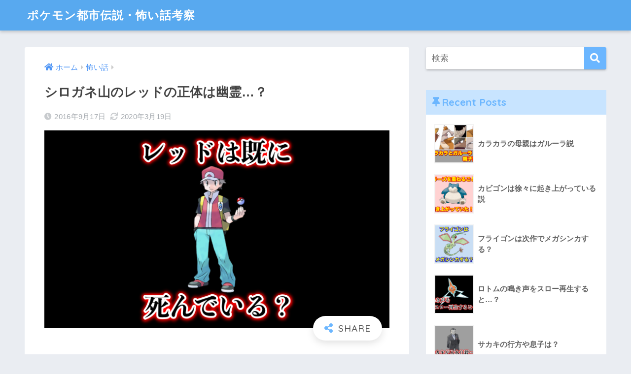

--- FILE ---
content_type: text/html; charset=UTF-8
request_url: https://pokemon-toshidensetsu.net/red-shiroganeyama/
body_size: 11835
content:
<!doctype html>
<html lang="ja">
<head>
  <meta charset="utf-8">
  <meta http-equiv="X-UA-Compatible" content="IE=edge">
  <meta name="HandheldFriendly" content="True">
  <meta name="MobileOptimized" content="320">
  <meta name="viewport" content="width=device-width, initial-scale=1, viewport-fit=cover"/>
  <meta name="msapplication-TileColor" content="#6bb6ff">
  <meta name="theme-color" content="#6bb6ff">
  <link rel="pingback" href="https://pokemon-toshidensetsu.net/xmlrpc.php">
  <title>シロガネ山のレッドの正体は幽霊…？ | ポケモン都市伝説・怖い話考察</title>
<link rel='dns-prefetch' href='//ajax.googleapis.com' />
<link rel='dns-prefetch' href='//fonts.googleapis.com' />
<link rel='dns-prefetch' href='//use.fontawesome.com' />
<link rel='dns-prefetch' href='//s.w.org' />
<link rel="alternate" type="application/rss+xml" title="ポケモン都市伝説・怖い話考察 &raquo; フィード" href="https://pokemon-toshidensetsu.net/feed/" />
<link rel="alternate" type="application/rss+xml" title="ポケモン都市伝説・怖い話考察 &raquo; コメントフィード" href="https://pokemon-toshidensetsu.net/comments/feed/" />
		<script type="text/javascript">
			window._wpemojiSettings = {"baseUrl":"https:\/\/s.w.org\/images\/core\/emoji\/12.0.0-1\/72x72\/","ext":".png","svgUrl":"https:\/\/s.w.org\/images\/core\/emoji\/12.0.0-1\/svg\/","svgExt":".svg","source":{"concatemoji":"https:\/\/pokemon-toshidensetsu.net\/wp-includes\/js\/wp-emoji-release.min.js"}};
			!function(e,a,t){var n,r,o,i=a.createElement("canvas"),p=i.getContext&&i.getContext("2d");function s(e,t){var a=String.fromCharCode;p.clearRect(0,0,i.width,i.height),p.fillText(a.apply(this,e),0,0);e=i.toDataURL();return p.clearRect(0,0,i.width,i.height),p.fillText(a.apply(this,t),0,0),e===i.toDataURL()}function c(e){var t=a.createElement("script");t.src=e,t.defer=t.type="text/javascript",a.getElementsByTagName("head")[0].appendChild(t)}for(o=Array("flag","emoji"),t.supports={everything:!0,everythingExceptFlag:!0},r=0;r<o.length;r++)t.supports[o[r]]=function(e){if(!p||!p.fillText)return!1;switch(p.textBaseline="top",p.font="600 32px Arial",e){case"flag":return s([55356,56826,55356,56819],[55356,56826,8203,55356,56819])?!1:!s([55356,57332,56128,56423,56128,56418,56128,56421,56128,56430,56128,56423,56128,56447],[55356,57332,8203,56128,56423,8203,56128,56418,8203,56128,56421,8203,56128,56430,8203,56128,56423,8203,56128,56447]);case"emoji":return!s([55357,56424,55356,57342,8205,55358,56605,8205,55357,56424,55356,57340],[55357,56424,55356,57342,8203,55358,56605,8203,55357,56424,55356,57340])}return!1}(o[r]),t.supports.everything=t.supports.everything&&t.supports[o[r]],"flag"!==o[r]&&(t.supports.everythingExceptFlag=t.supports.everythingExceptFlag&&t.supports[o[r]]);t.supports.everythingExceptFlag=t.supports.everythingExceptFlag&&!t.supports.flag,t.DOMReady=!1,t.readyCallback=function(){t.DOMReady=!0},t.supports.everything||(n=function(){t.readyCallback()},a.addEventListener?(a.addEventListener("DOMContentLoaded",n,!1),e.addEventListener("load",n,!1)):(e.attachEvent("onload",n),a.attachEvent("onreadystatechange",function(){"complete"===a.readyState&&t.readyCallback()})),(n=t.source||{}).concatemoji?c(n.concatemoji):n.wpemoji&&n.twemoji&&(c(n.twemoji),c(n.wpemoji)))}(window,document,window._wpemojiSettings);
		</script>
		<style type="text/css">
img.wp-smiley,
img.emoji {
	display: inline !important;
	border: none !important;
	box-shadow: none !important;
	height: 1em !important;
	width: 1em !important;
	margin: 0 .07em !important;
	vertical-align: -0.1em !important;
	background: none !important;
	padding: 0 !important;
}
</style>
	<link rel='stylesheet' id='sng-stylesheet-css'  href='https://pokemon-toshidensetsu.net/wp-content/themes/sango-theme/style.css?ver2_0_3' type='text/css' media='all' />
<link rel='stylesheet' id='sng-option-css'  href='https://pokemon-toshidensetsu.net/wp-content/themes/sango-theme/entry-option.css?ver2_0_3' type='text/css' media='all' />
<link rel='stylesheet' id='sng-googlefonts-css'  href='https://fonts.googleapis.com/css?family=Quicksand%3A500%2C700&#038;display=swap' type='text/css' media='all' />
<link rel='stylesheet' id='sng-fontawesome-css'  href='https://use.fontawesome.com/releases/v5.11.2/css/all.css' type='text/css' media='all' />
<link rel='stylesheet' id='wp-block-library-css'  href='https://pokemon-toshidensetsu.net/wp-includes/css/dist/block-library/style.min.css' type='text/css' media='all' />
<link rel='stylesheet' id='contact-form-7-css'  href='https://pokemon-toshidensetsu.net/wp-content/plugins/contact-form-7/includes/css/styles.css' type='text/css' media='all' />
<link rel='stylesheet' id='child-style-css'  href='https://pokemon-toshidensetsu.net/wp-content/themes/sango-theme-child/style.css' type='text/css' media='all' />
<link rel='stylesheet' id='wordpress-popular-posts-css'  href='https://pokemon-toshidensetsu.net/wp-content/plugins/wordpress-popular-posts/style/wpp.css' type='text/css' media='all' />
<script type='text/javascript' src='https://ajax.googleapis.com/ajax/libs/jquery/2.2.4/jquery.min.js'></script>
<link rel='https://api.w.org/' href='https://pokemon-toshidensetsu.net/wp-json/' />
<link rel="EditURI" type="application/rsd+xml" title="RSD" href="https://pokemon-toshidensetsu.net/xmlrpc.php?rsd" />
<link rel="canonical" href="https://pokemon-toshidensetsu.net/red-shiroganeyama/" />
<link rel='shortlink' href='https://pokemon-toshidensetsu.net/?p=7' />
<link rel="alternate" type="application/json+oembed" href="https://pokemon-toshidensetsu.net/wp-json/oembed/1.0/embed?url=https%3A%2F%2Fpokemon-toshidensetsu.net%2Fred-shiroganeyama%2F" />
<link rel="alternate" type="text/xml+oembed" href="https://pokemon-toshidensetsu.net/wp-json/oembed/1.0/embed?url=https%3A%2F%2Fpokemon-toshidensetsu.net%2Fred-shiroganeyama%2F&#038;format=xml" />
<meta property="og:title" content="シロガネ山のレッドの正体は幽霊…？" />
<meta property="og:description" content="ポケモンシリーズに登場するキャラクター「レッド」に関する都市伝説のまとめです。 レッドの正体は幽霊…？ それと ... " />
<meta property="og:type" content="article" />
<meta property="og:url" content="https://pokemon-toshidensetsu.net/red-shiroganeyama/" />
<meta property="og:image" content="https://pokemon-toshidensetsu.net/wp-content/uploads/2016/09/red-shirogane.png" />
<meta name="thumbnail" content="https://pokemon-toshidensetsu.net/wp-content/uploads/2016/09/red-shirogane.png" />
<meta property="og:site_name" content="ポケモン都市伝説・怖い話考察" />
<meta name="twitter:card" content="summary_large_image" />
<script data-ad-client="ca-pub-1149202861132556" async src="https://pagead2.googlesyndication.com/pagead/js/adsbygoogle.js"></script><!-- gtag.js -->
<script async src="https://www.googletagmanager.com/gtag/js?id=UA-39273500-6"></script>
<script>
  window.dataLayer = window.dataLayer || [];
  function gtag(){dataLayer.push(arguments);}
  gtag('js', new Date());
  gtag('config', 'UA-39273500-6');
</script>
				<!-- WordPress Popular Posts v3.3.4 -->
				<script type="text/javascript">

					var sampling_active = 1;
					var sampling_rate   = 100;
					var do_request = false;

					if ( !sampling_active ) {
						do_request = true;
					} else {
						var num = Math.floor(Math.random() * sampling_rate) + 1;
						do_request = ( 1 === num );
					}

					if ( do_request ) {

						/* Create XMLHttpRequest object and set variables */
						var xhr = ( window.XMLHttpRequest )
						  ? new XMLHttpRequest()
						  : new ActiveXObject( "Microsoft.XMLHTTP" ),
						url = 'https://pokemon-toshidensetsu.net/wp-admin/admin-ajax.php',
						params = 'action=update_views_ajax&token=98df6d7710&wpp_id=7';
						/* Set request method and target URL */
						xhr.open( "POST", url, true );
						/* Set request header */
						xhr.setRequestHeader( "Content-type", "application/x-www-form-urlencoded" );
						/* Hook into onreadystatechange */
						xhr.onreadystatechange = function() {
							if ( 4 === xhr.readyState && 200 === xhr.status ) {
								if ( window.console && window.console.log ) {
									window.console.log( xhr.responseText );
								}
							}
						};
						/* Send request */
						xhr.send( params );

					}

				</script>
				<!-- End WordPress Popular Posts v3.3.4 -->
				<style> a{color:#4f96f6}.main-c, .has-sango-main-color{color:#6bb6ff}.main-bc, .has-sango-main-background-color{background-color:#6bb6ff}.main-bdr, #inner-content .main-bdr{border-color:#6bb6ff}.pastel-c, .has-sango-pastel-color{color:#c8e4ff}.pastel-bc, .has-sango-pastel-background-color, #inner-content .pastel-bc{background-color:#c8e4ff}.accent-c, .has-sango-accent-color{color:#ffb36b}.accent-bc, .has-sango-accent-background-color{background-color:#ffb36b}.header, #footer-menu, .drawer__title{background-color:#58a9ef}#logo a{color:#FFF}.desktop-nav li a , .mobile-nav li a, #footer-menu a, #drawer__open, .header-search__open, .copyright, .drawer__title{color:#FFF}.drawer__title .close span, .drawer__title .close span:before{background:#FFF}.desktop-nav li:after{background:#FFF}.mobile-nav .current-menu-item{border-bottom-color:#FFF}.widgettitle{color:#6bb6ff;background-color:#c8e4ff}.footer{background-color:#e0e4eb}.footer, .footer a, .footer .widget ul li a{color:#3c3c3c}#toc_container .toc_title, .entry-content .ez-toc-title-container, #footer_menu .raised, .pagination a, .pagination span, #reply-title:before, .entry-content blockquote:before, .main-c-before li:before, .main-c-b:before{color:#6bb6ff}#searchsubmit, #toc_container .toc_title:before, .ez-toc-title-container:before, .cat-name, .pre_tag > span, .pagination .current, #submit, .withtag_list > span, .main-bc-before li:before{background-color:#6bb6ff}#toc_container, #ez-toc-container, h3, .li-mainbdr ul, .li-mainbdr ol{border-color:#6bb6ff}.search-title i, .acc-bc-before li:before{background:#ffb36b}.li-accentbdr ul, .li-accentbdr ol{border-color:#ffb36b}.pagination a:hover, .li-pastelbc ul, .li-pastelbc ol{background:#c8e4ff}body{font-size:100%}@media only screen and (min-width:481px){body{font-size:107%}}@media only screen and (min-width:1030px){body{font-size:107%}}.totop{background:#5ba9f7}.header-info a{color:#FFF;background:linear-gradient(95deg, #738bff, #85e3ec)}.fixed-menu ul{background:#FFF}.fixed-menu a{color:#a2a7ab}.fixed-menu .current-menu-item a, .fixed-menu ul li a.active{color:#6bb6ff}.post-tab{background:#FFF}.post-tab > div{color:#a7a7a7}.post-tab > div.tab-active{background:linear-gradient(45deg, #bdb9ff, #67b8ff)}body{font-family:"Helvetica", "Arial", "Hiragino Kaku Gothic ProN", "Hiragino Sans", YuGothic, "Yu Gothic", "メイリオ", Meiryo, sans-serif;}.dfont{font-family:"Quicksand","Helvetica", "Arial", "Hiragino Kaku Gothic ProN", "Hiragino Sans", YuGothic, "Yu Gothic", "メイリオ", Meiryo, sans-serif;}</style></head>
<body class="post-template-default single single-post postid-7 single-format-standard fa5">
  <div id="container">
    <header class="header">
            <div id="inner-header" class="wrap cf">
    <div id="logo" class="header-logo h1 dfont">
    <a href="https://pokemon-toshidensetsu.net" class="header-logo__link">
            ポケモン都市伝説・怖い話考察    </a>
  </div>
  <div class="header-search">
      <label class="header-search__open" for="header-search-input"><i class="fas fa-search"></i></label>
    <input type="checkbox" class="header-search__input" id="header-search-input" onclick="document.querySelector('.header-search__modal .searchform__input').focus()">
  <label class="header-search__close" for="header-search-input"></label>
  <div class="header-search__modal">
    <form role="search" method="get" id="searchform" class="searchform" action="https://pokemon-toshidensetsu.net/">
  <div>
    <input type="search" id="s" class="searchform__input" name="s" value="" placeholder="検索" />
    <button type="submit" id="searchsubmit" class="searchform__submit"><i class="fas fa-search"></i></button>
  </div>
</form>  </div>
</div>  </div>
    </header>
      <div id="content">
    <div id="inner-content" class="wrap cf">
      <main id="main" class="m-all t-2of3 d-5of7 cf">
                  <article id="entry" class="cf post-7 post type-post status-publish format-standard has-post-thumbnail category-horror tag-3 tag-2">
            <header class="article-header entry-header">
  <nav id="breadcrumb" class="breadcrumb"><ul itemscope itemtype="http://schema.org/BreadcrumbList"><li itemprop="itemListElement" itemscope itemtype="http://schema.org/ListItem"><a href="https://pokemon-toshidensetsu.net" itemprop="item"><span itemprop="name">ホーム</span></a><meta itemprop="position" content="1" /></li><li itemprop="itemListElement" itemscope itemtype="http://schema.org/ListItem"><a href="https://pokemon-toshidensetsu.net/category/horror/" itemprop="item"><span itemprop="name">怖い話</span></a><meta itemprop="position" content="2" /></li></ul></nav>  <h1 class="entry-title single-title">シロガネ山のレッドの正体は幽霊…？</h1>
  <div class="entry-meta vcard">
    <time class="pubdate entry-time" itemprop="datePublished" datetime="2016-09-17">2016年9月17日</time><time class="updated entry-time" itemprop="dateModified" datetime="2020-03-19">2020年3月19日</time>  </div>
      <p class="post-thumbnail"><img width="680" height="390" src="https://pokemon-toshidensetsu.net/wp-content/uploads/2016/09/red-shirogane.png" class="attachment-thumb-940 size-thumb-940 wp-post-image" alt="" srcset="https://pokemon-toshidensetsu.net/wp-content/uploads/2016/09/red-shirogane.png 680w, https://pokemon-toshidensetsu.net/wp-content/uploads/2016/09/red-shirogane-500x287.png 500w" sizes="(max-width: 680px) 100vw, 680px" /></p>
        <input type="checkbox" id="fab">
    <label class="fab-btn extended-fab main-c" for="fab"><i class="fas fa-share-alt"></i></label>
    <label class="fab__close-cover" for="fab"></label>
        <div id="fab__contents">
      <div class="fab__contents-main dfont">
        <label class="close" for="fab"><span></span></label>
        <p class="fab__contents_title">SHARE</p>
                  <div class="fab__contents_img" style="background-image: url(https://pokemon-toshidensetsu.net/wp-content/uploads/2016/09/red-shirogane-520x300.png);">
          </div>
                  <div class="sns-btn sns-dif">
          <ul>
        <!-- twitter -->
        <li class="tw sns-btn__item">
          <a href="https://twitter.com/share?url=https%3A%2F%2Fpokemon-toshidensetsu.net%2Fred-shiroganeyama%2F&text=%E3%82%B7%E3%83%AD%E3%82%AC%E3%83%8D%E5%B1%B1%E3%81%AE%E3%83%AC%E3%83%83%E3%83%89%E3%81%AE%E6%AD%A3%E4%BD%93%E3%81%AF%E5%B9%BD%E9%9C%8A%E2%80%A6%EF%BC%9F%EF%BD%9C%E3%83%9D%E3%82%B1%E3%83%A2%E3%83%B3%E9%83%BD%E5%B8%82%E4%BC%9D%E8%AA%AC%E3%83%BB%E6%80%96%E3%81%84%E8%A9%B1%E8%80%83%E5%AF%9F" target="_blank" rel="nofollow noopener noreferrer">
            <i class="fab fa-twitter"></i>            <span class="share_txt">ツイート</span>
          </a>
                  </li>
        <!-- facebook -->
        <li class="fb sns-btn__item">
          <a href="https://www.facebook.com/share.php?u=https%3A%2F%2Fpokemon-toshidensetsu.net%2Fred-shiroganeyama%2F" target="_blank" rel="nofollow noopener noreferrer">
            <i class="fab fa-facebook"></i>            <span class="share_txt">シェア</span>
          </a>
                  </li>
        <!-- はてなブックマーク -->
        <li class="hatebu sns-btn__item">
          <a href="http://b.hatena.ne.jp/add?mode=confirm&url=https%3A%2F%2Fpokemon-toshidensetsu.net%2Fred-shiroganeyama%2F&title=%E3%82%B7%E3%83%AD%E3%82%AC%E3%83%8D%E5%B1%B1%E3%81%AE%E3%83%AC%E3%83%83%E3%83%89%E3%81%AE%E6%AD%A3%E4%BD%93%E3%81%AF%E5%B9%BD%E9%9C%8A%E2%80%A6%EF%BC%9F%EF%BD%9C%E3%83%9D%E3%82%B1%E3%83%A2%E3%83%B3%E9%83%BD%E5%B8%82%E4%BC%9D%E8%AA%AC%E3%83%BB%E6%80%96%E3%81%84%E8%A9%B1%E8%80%83%E5%AF%9F" target="_blank" rel="nofollow noopener noreferrer">
            <i class="fa fa-hatebu"></i>
            <span class="share_txt">はてブ</span>
          </a>
                  </li>
        <!-- LINE -->
        <li class="line sns-btn__item">
          <a href="https://social-plugins.line.me/lineit/share?url=https%3A%2F%2Fpokemon-toshidensetsu.net%2Fred-shiroganeyama%2F&text=%E3%82%B7%E3%83%AD%E3%82%AC%E3%83%8D%E5%B1%B1%E3%81%AE%E3%83%AC%E3%83%83%E3%83%89%E3%81%AE%E6%AD%A3%E4%BD%93%E3%81%AF%E5%B9%BD%E9%9C%8A%E2%80%A6%EF%BC%9F%EF%BD%9C%E3%83%9D%E3%82%B1%E3%83%A2%E3%83%B3%E9%83%BD%E5%B8%82%E4%BC%9D%E8%AA%AC%E3%83%BB%E6%80%96%E3%81%84%E8%A9%B1%E8%80%83%E5%AF%9F" target="_blank" rel="nofollow noopener noreferrer">
                          <i class="fab fa-line"></i>
                        <span class="share_txt share_txt_line dfont">LINE</span>
          </a>
        </li>
        <!-- Pocket -->
        <li class="pkt sns-btn__item">
          <a href="http://getpocket.com/edit?url=https%3A%2F%2Fpokemon-toshidensetsu.net%2Fred-shiroganeyama%2F&title=%E3%82%B7%E3%83%AD%E3%82%AC%E3%83%8D%E5%B1%B1%E3%81%AE%E3%83%AC%E3%83%83%E3%83%89%E3%81%AE%E6%AD%A3%E4%BD%93%E3%81%AF%E5%B9%BD%E9%9C%8A%E2%80%A6%EF%BC%9F%EF%BD%9C%E3%83%9D%E3%82%B1%E3%83%A2%E3%83%B3%E9%83%BD%E5%B8%82%E4%BC%9D%E8%AA%AC%E3%83%BB%E6%80%96%E3%81%84%E8%A9%B1%E8%80%83%E5%AF%9F" target="_blank" rel="nofollow noopener noreferrer">
            <i class="fab fa-get-pocket"></i>            <span class="share_txt">Pocket</span>
          </a>
                  </li>
      </ul>
  </div>
        </div>
    </div>
    </header>
<section class="entry-content cf">
  <p>ポケモンシリーズに登場するキャラクター<span class="red b">「レッド」</span>に関する都市伝説のまとめです。</p>
<p>レッドの正体は幽霊…？</p>
<p>それとも…？</p>
<p><span id="more-7"></span></p>
<h2>レッドとは？</h2>
<p>ゲームボーイ版初代ポケモン(赤・緑・青・ピカチュウ)の主人公です。</p>
<p>マサラタウン出身の11歳で、基本的に無口。</p>
<p>ちなみに、ポケモンシリーズの主人公は、感情移入しやすいようにセリフが殆ど用意されていないみたいです。</p>
<div class="s30"></div>
<p><

初代版においては、

	

<li>サトシ</li>
<li>ジャック</li>
<li>レッド</li>
<p>と、デフォルトネームの1つとして選択することが出来ました。</p>
<p>「レッド」という名前が定着したのは金銀版以降ですね。</p>
<div class="s30"></div>
<p>四天王、ライバルを倒してチャンピオンになったレッドは、初代より3年後の設定である金銀版(リメイク機であるHGSSも)に出現します。</p>
<p>カントー地方のジムバッジを全て集めたあとにシロガネ山にて彼と戦うことが出来ます。</p>
<p>いわゆる、裏ボス的な存在です。</p>
<p>前置きが長くなりましたが、その際に出現するレッドに関する都市伝説が存在します。</p>
<div class="s50"></div>
<h2>シロガネ山に出現するレッド</h2>
<p>初代版より3年後、かつて悪の組織ロケット団を一人で壊滅させたレッドはポケモントレーナー達の語り草となり、伝説のポケモントレーナーとして有名になりました。</p>
<p>レッドの母親に聞いても、冒険に出て以来一度も帰って来ないと言います。</p>
<p>レッドはポケモントレーナーの頂点となったのにも関わらず、表舞台に姿を現さずにシロガネ山最深部にてプレイヤーが来るのを待っています。</p>
<p>ちなみにレッドが使用する手持ちポケモンはこちら。</p>
<div class="s30"></div>
<table>
<thead>
<tr>
<th>
				金・銀・クリスタル
			</th>
<th>
				HG・SS
			</th>
</tr>
</thead>
<tbody>
<tr>
<td>
				ピカチュウLv81
			</td>
<td>
				ピカチュウLv88
			</td>
</tr>
<tr>
<td>
				カビゴンLv75
			</td>
<td>
				カビゴンLv82
			</td>
</tr>
<tr>
<td>
				リザードンLv77
			</td>
<td>
				リザードンLv84
			</td>
</tr>
<tr>
<td>
				フシギバナLv77
			</td>
<td>
				フシギバナLv84
			</td>
</tr>
<tr>
<td>
				カメックスLv77
			</td>
<td>
				カメックスLv84
			</td>
</tr>
<tr>
<td>
				エーフィLv73
			</td>
<td>
				ラプラスLv80
			</td>
</tr>
</tbody>
</table>
<div class="s30"></div>
<p>強すぎです…。</p>
<p>流石は隠しボスといったところでしょうか。</p>
<div class="s30"></div>
<p>話しかけても無言。</p>
<p>レッドとの勝負に勝っても無言のまま一瞬でその場を立ち去ってしまいます。</p>
<div class="s30"></div>
<p>彼がいるのはシロガネ山の最深部です。</p>
<p>そこまで到達するには「フラッシュ」の技を覚えたポケモンで道を照らさないと進めません。</p>
<p>そして、山奥には当然飲食物もありません。</p>
<p>一体レッドの正体は何なのでしょうか…？</p>
<div class="s50"></div>
<h2>レッドに関する説その１：幽霊説</h2>
<p>シロガネ山は、通常フラッシュの技を使わないと攻略困難なダンジョンです。</p>
<p>しかし、レッドがいる最深部(HGSSでは山頂)のみフラッシュを使わなくても進めるくらい他所よりも明るくなっています。</p>
<p>これはあの場所のみ死後の世界という仮説が立てられます。</p>
<div class="s30"></div>
<p>加えて、飲食や一瞬で消える謎。</p>
<p>レッドが既に死んでいるとしたら納得がいく。</p>
<div class="s30"></div>
<p>ポケモンチャンピオンになり、連日負け無しのレッドは次第に不満を抱いていった。</p>
<p>自分より強い者と戦えないことに。</p>
<p>そこで、強い野生ポケモンが集まるシロガネ山にこもって修行することにした。</p>
<p>ここに居れば強いトレーナーと出会うことが出来るだろう。</p>
<p>しかし、中々レッドを超えるトレーナーは現れない。</p>
<p>そんなある日、レッドは不治の病に侵されて死んでしまう。</p>
<p>レッドは最強のままに死亡したために、自分より強いトレーナーと戦いたいという想いから成仏することが出来なかった。</p>
<div class="s30"></div>
<p>そして、プレイヤーがレッドを倒すことにより満足して成仏したのではないでしょうか。</p>
<div class="s50"></div>
<h2>レッドに関する説その２：レッドはギラティナ説</h2>
<p>ギラティナというポケモンをご存知でしょうか？</p>
<p>ダイヤモンド・パール・プラチナ以降出現する、ディアルガとパルキアに並ぶ伝説のポケモンです。</p>
<p>ゴーストタイプのポケモンであり、専用技シャドーダイブを使うことが出来ます。</p>
<div class="s30"></div>
<p>ギラティナはプラチナverのパッケージにも採用されています。</p>
<p>プラチナを日本語に訳すると白金(はっきん)という言葉になります。</p>
<div class="s30"></div>
<p>さらに…</p>
<p><span class="black b">白金=しろがね</span></p>
<p>という解釈も出来ないでしょうか…？</p>
<div class="s30"></div>
<p>これによって、レッドとギラティナには何か関係性があるのではないかと言われ始めました。</p>
<div class="s30"></div>
<p>レッドがフラッシュの技を使わずに奥まで進めたのは霊だから。</p>
<p>勝負に負けた後に一瞬でその場を立ち去ってしまうのは「シャドーダイブ」の技を使ったから。</p>
<p>ギラティナがこの世の裏側に住んでいるという設定から限りなく霊に近い存在ということもこの説に拍車をかけていますね。</p>
<div class="s50"></div>
<h2>真相は？</h2>
<p>レッドについて有名な説を2つほど挙げました。</p>
<p>しかし、ポケモン第5世代のブラックホワイト2にもレッドは普通に出現するというのです。</p>
<p>その動画がこちら。</p>
<div class="s30"></div>
<p>時系列的にもブラック・ホワイトの方があとなので、この都市伝説は公式で否定されたということになりますね^^;</p>
<p>無口なのは相変わらずですがｗ</p>
<div class="s50"></div>
<h2>あとがき</h2>
<p>なかなか信ぴょう性もあって面白い説でしたが、結局のところレッドは生きていたということになりますね^^;</p>
<p>親に連絡の一つくらいはしてあげろよ～って感じはしますｗ</p>
</section><footer class="article-footer">
  <aside>
    <div class="footer-contents">
        <div class="sns-btn">
    <span class="sns-btn__title dfont">SHARE</span>      <ul>
        <!-- twitter -->
        <li class="tw sns-btn__item">
          <a href="https://twitter.com/share?url=https%3A%2F%2Fpokemon-toshidensetsu.net%2Fred-shiroganeyama%2F&text=%E3%82%B7%E3%83%AD%E3%82%AC%E3%83%8D%E5%B1%B1%E3%81%AE%E3%83%AC%E3%83%83%E3%83%89%E3%81%AE%E6%AD%A3%E4%BD%93%E3%81%AF%E5%B9%BD%E9%9C%8A%E2%80%A6%EF%BC%9F%EF%BD%9C%E3%83%9D%E3%82%B1%E3%83%A2%E3%83%B3%E9%83%BD%E5%B8%82%E4%BC%9D%E8%AA%AC%E3%83%BB%E6%80%96%E3%81%84%E8%A9%B1%E8%80%83%E5%AF%9F" target="_blank" rel="nofollow noopener noreferrer">
            <i class="fab fa-twitter"></i>            <span class="share_txt">ツイート</span>
          </a>
                  </li>
        <!-- facebook -->
        <li class="fb sns-btn__item">
          <a href="https://www.facebook.com/share.php?u=https%3A%2F%2Fpokemon-toshidensetsu.net%2Fred-shiroganeyama%2F" target="_blank" rel="nofollow noopener noreferrer">
            <i class="fab fa-facebook"></i>            <span class="share_txt">シェア</span>
          </a>
                  </li>
        <!-- はてなブックマーク -->
        <li class="hatebu sns-btn__item">
          <a href="http://b.hatena.ne.jp/add?mode=confirm&url=https%3A%2F%2Fpokemon-toshidensetsu.net%2Fred-shiroganeyama%2F&title=%E3%82%B7%E3%83%AD%E3%82%AC%E3%83%8D%E5%B1%B1%E3%81%AE%E3%83%AC%E3%83%83%E3%83%89%E3%81%AE%E6%AD%A3%E4%BD%93%E3%81%AF%E5%B9%BD%E9%9C%8A%E2%80%A6%EF%BC%9F%EF%BD%9C%E3%83%9D%E3%82%B1%E3%83%A2%E3%83%B3%E9%83%BD%E5%B8%82%E4%BC%9D%E8%AA%AC%E3%83%BB%E6%80%96%E3%81%84%E8%A9%B1%E8%80%83%E5%AF%9F" target="_blank" rel="nofollow noopener noreferrer">
            <i class="fa fa-hatebu"></i>
            <span class="share_txt">はてブ</span>
          </a>
                  </li>
        <!-- LINE -->
        <li class="line sns-btn__item">
          <a href="https://social-plugins.line.me/lineit/share?url=https%3A%2F%2Fpokemon-toshidensetsu.net%2Fred-shiroganeyama%2F&text=%E3%82%B7%E3%83%AD%E3%82%AC%E3%83%8D%E5%B1%B1%E3%81%AE%E3%83%AC%E3%83%83%E3%83%89%E3%81%AE%E6%AD%A3%E4%BD%93%E3%81%AF%E5%B9%BD%E9%9C%8A%E2%80%A6%EF%BC%9F%EF%BD%9C%E3%83%9D%E3%82%B1%E3%83%A2%E3%83%B3%E9%83%BD%E5%B8%82%E4%BC%9D%E8%AA%AC%E3%83%BB%E6%80%96%E3%81%84%E8%A9%B1%E8%80%83%E5%AF%9F" target="_blank" rel="nofollow noopener noreferrer">
                          <i class="fab fa-line"></i>
                        <span class="share_txt share_txt_line dfont">LINE</span>
          </a>
        </li>
        <!-- Pocket -->
        <li class="pkt sns-btn__item">
          <a href="http://getpocket.com/edit?url=https%3A%2F%2Fpokemon-toshidensetsu.net%2Fred-shiroganeyama%2F&title=%E3%82%B7%E3%83%AD%E3%82%AC%E3%83%8D%E5%B1%B1%E3%81%AE%E3%83%AC%E3%83%83%E3%83%89%E3%81%AE%E6%AD%A3%E4%BD%93%E3%81%AF%E5%B9%BD%E9%9C%8A%E2%80%A6%EF%BC%9F%EF%BD%9C%E3%83%9D%E3%82%B1%E3%83%A2%E3%83%B3%E9%83%BD%E5%B8%82%E4%BC%9D%E8%AA%AC%E3%83%BB%E6%80%96%E3%81%84%E8%A9%B1%E8%80%83%E5%AF%9F" target="_blank" rel="nofollow noopener noreferrer">
            <i class="fab fa-get-pocket"></i>            <span class="share_txt">Pocket</span>
          </a>
                  </li>
      </ul>
  </div>
              <div class="footer-meta dfont">
                  <p class="footer-meta_title">CATEGORY :</p>
          <ul class="post-categories">
	<li><a href="https://pokemon-toshidensetsu.net/category/horror/" rel="category tag">怖い話</a></li></ul>                          <div class="meta-tag">
            <p class="footer-meta_title">TAGS :</p>
            <ul><li><a href="https://pokemon-toshidensetsu.net/tag/%e3%82%b7%e3%83%ad%e3%82%ac%e3%83%8d%e5%b1%b1/" rel="tag">シロガネ山</a></li><li><a href="https://pokemon-toshidensetsu.net/tag/%e3%83%ac%e3%83%83%e3%83%89/" rel="tag">レッド</a></li></ul>          </div>
              </div>
                        <div class="related-posts type_a slide" ontouchstart =""><ul>  <li>
    <a href="https://pokemon-toshidensetsu.net/darkrai/">
      <figure class="rlmg">
        <img src="https://pokemon-toshidensetsu.net/wp-content/uploads/2016/09/darkrai-tanjou-520x300.png" alt="ダークライ誕生秘話">
      </figure>
      <div class="rep"><p>ダークライ誕生秘話</p></div>
    </a>
  </li>
    <li>
    <a href="https://pokemon-toshidensetsu.net/kuroganecity-ghos/">
      <figure class="rlmg">
        <img src="https://pokemon-toshidensetsu.net/wp-content/uploads/2016/10/gosu-yuubaritankou-520x300.png" alt="クロガネシティのゴース">
      </figure>
      <div class="rep"><p>クロガネシティのゴース</p></div>
    </a>
  </li>
    <li>
    <a href="https://pokemon-toshidensetsu.net/unknown/">
      <figure class="rlmg">
        <img src="https://pokemon-toshidensetsu.net/wp-content/uploads/2016/09/unknown-yogen-520x300.png" alt="アンノーンが暗示する意味">
      </figure>
      <div class="rep"><p>アンノーンが暗示する意味</p></div>
    </a>
  </li>
    <li>
    <a href="https://pokemon-toshidensetsu.net/gengar-shotai/">
      <figure class="rlmg">
        <img src="https://pokemon-toshidensetsu.net/wp-content/uploads/2016/09/gengar-pixy-520x300.png" alt="ゲンガーとピクシーに関する怖い話">
      </figure>
      <div class="rep"><p>ゲンガーとピクシーに関する怖い話</p></div>
    </a>
  </li>
    <li>
    <a href="https://pokemon-toshidensetsu.net/gengar-nakahashikoyo/">
      <figure class="rlmg">
        <img src="https://pokemon-toshidensetsu.net/wp-content/uploads/2016/09/gengar-nakigoe-520x300.png" alt="ゲンガーは「なかはしこうよう」">
      </figure>
      <div class="rep"><p>ゲンガーは「なかはしこうよう」</p></div>
    </a>
  </li>
    <li>
    <a href="https://pokemon-toshidensetsu.net/rival-ratta/">
      <figure class="rlmg">
        <img src="https://pokemon-toshidensetsu.net/wp-content/uploads/2016/09/rivalnoratta-520x300.png" alt="ライバルのラッタは死んでいたのか…？">
      </figure>
      <div class="rep"><p>ライバルのラッタは死んでいたのか…？</p></div>
    </a>
  </li>
  </ul></div>    </div>
      </aside>
</footer>
  	<div id="respond" class="comment-respond">
		<h3 id="reply-title" class="comment-reply-title">コメントを残す <small><a rel="nofollow" id="cancel-comment-reply-link" href="/red-shiroganeyama/#respond" style="display:none;">コメントをキャンセル</a></small></h3>			<form action="https://pokemon-toshidensetsu.net/wp-comments-post.php" method="post" id="commentform" class="comment-form" novalidate>
				<p class="comment-notes"><span id="email-notes">メールアドレスが公開されることはありません。</span> <span class="required">*</span> が付いている欄は必須項目です</p><p class="comment-form-comment"><label for="comment">コメント</label> <textarea id="comment" name="comment" cols="45" rows="8" maxlength="65525" required="required"></textarea></p><p class="comment-form-author"><label for="author">名前 <span class="required">*</span></label> <input id="author" name="author" type="text" value="" size="30" maxlength="245" required='required' /></p>
<p class="comment-form-email"><label for="email">メール <span class="required">*</span></label> <input id="email" name="email" type="email" value="" size="30" maxlength="100" aria-describedby="email-notes" required='required' /></p>
<p class="comment-form-url"><label for="url">サイト</label> <input id="url" name="url" type="url" value="" size="30" maxlength="200" /></p>
<p class="comment-form-cookies-consent"><input id="wp-comment-cookies-consent" name="wp-comment-cookies-consent" type="checkbox" value="yes" /><label for="wp-comment-cookies-consent">次回のコメントで使用するためブラウザーに自分の名前、メールアドレス、サイトを保存する。</label></p>
<p class="form-submit"><input name="submit" type="submit" id="submit" class="submit" value="コメントを送信" /> <input type='hidden' name='comment_post_ID' value='7' id='comment_post_ID' />
<input type='hidden' name='comment_parent' id='comment_parent' value='0' />
</p><p style="display: none;"><input type="hidden" id="akismet_comment_nonce" name="akismet_comment_nonce" value="42fe2e4b78" /></p><p style="display: none;"><input type="hidden" id="ak_js" name="ak_js" value="138"/></p>			</form>
			</div><!-- #respond -->
	<script type="application/ld+json">{"@context":"http://schema.org","@type":"Article","mainEntityOfPage":"https://pokemon-toshidensetsu.net/red-shiroganeyama/","headline":"シロガネ山のレッドの正体は幽霊…？","image":{"@type":"ImageObject","url":"https://pokemon-toshidensetsu.net/wp-content/uploads/2016/09/red-shirogane.png","width":680,"height":390},"datePublished":"2016-09-17T19:28:42+0900","dateModified":"2020-03-19T21:06:15+0900","author":{"@type":"Person","name":"toki"},"publisher":{"@type":"Organization","name":"","logo":{"@type":"ImageObject","url":""}},"description":"ポケモンシリーズに登場するキャラクター「レッド」に関する都市伝説のまとめです。 レッドの正体は幽霊…？ それと ... "}</script>            </article>
            <div class="prnx_box cf">
    
    <a href="https://pokemon-toshidensetsu.net/gengar-shotai/" class="prnx nx">
      <p>次の記事 <i class="fas fa-angle-right"></i></p>
      <div class="prnx_tb">
        <span class="prev-next__text">ゲンガーとピクシーに関する怖い話</span>
                  <figure><img width="160" height="160" src="https://pokemon-toshidensetsu.net/wp-content/uploads/2016/09/gengar-pixy-160x160.png" class="attachment-thumb-160 size-thumb-160 wp-post-image" alt="" srcset="https://pokemon-toshidensetsu.net/wp-content/uploads/2016/09/gengar-pixy-160x160.png 160w, https://pokemon-toshidensetsu.net/wp-content/uploads/2016/09/gengar-pixy-150x150.png 150w" sizes="(max-width: 160px) 100vw, 160px" /></figure>
              </div>
    </a>
  </div>
                        </main>
        <div id="sidebar1" class="sidebar m-all t-1of3 d-2of7 last-col cf" role="complementary">
    <aside class="insidesp">
              <div id="notfix" class="normal-sidebar">
          <div id="search-2" class="widget widget_search"><form role="search" method="get" id="searchform" class="searchform" action="https://pokemon-toshidensetsu.net/">
  <div>
    <input type="search" id="s" class="searchform__input" name="s" value="" placeholder="検索" />
    <button type="submit" id="searchsubmit" class="searchform__submit"><i class="fas fa-search"></i></button>
  </div>
</form></div><div id="recent-posts-2" class="widget widget_recent_entries"><h4 class="widgettitle dfont has-fa-before">Recent Posts</h4>    <ul class="my-widget">
          <li>
        <a href="https://pokemon-toshidensetsu.net/karakara-garura/">
                      <figure class="my-widget__img">
              <img width="160" height="160" src="https://pokemon-toshidensetsu.net/wp-content/uploads/2016/11/karakara-garura-160x160.png" >
            </figure>
                    <div class="my-widget__text">カラカラの母親はガルーラ説          </div>
        </a>
      </li>
          <li>
        <a href="https://pokemon-toshidensetsu.net/kabigon-okiru/">
                      <figure class="my-widget__img">
              <img width="160" height="160" src="https://pokemon-toshidensetsu.net/wp-content/uploads/2016/11/kabigon-okiru-160x160.png" >
            </figure>
                    <div class="my-widget__text">カビゴンは徐々に起き上がっている説          </div>
        </a>
      </li>
          <li>
        <a href="https://pokemon-toshidensetsu.net/flygon-megashinka/">
                      <figure class="my-widget__img">
              <img width="160" height="160" src="https://pokemon-toshidensetsu.net/wp-content/uploads/2016/11/frygon-megashinkasetsu-160x160.png" >
            </figure>
                    <div class="my-widget__text">フライゴンは次作でメガシンカする？          </div>
        </a>
      </li>
          <li>
        <a href="https://pokemon-toshidensetsu.net/rotom-cry/">
                      <figure class="my-widget__img">
              <img width="160" height="160" src="https://pokemon-toshidensetsu.net/wp-content/uploads/2016/10/rotom-nakigoe-160x160.png" >
            </figure>
                    <div class="my-widget__text">ロトムの鳴き声をスロー再生すると…？          </div>
        </a>
      </li>
          <li>
        <a href="https://pokemon-toshidensetsu.net/sakaki/">
                      <figure class="my-widget__img">
              <img width="160" height="160" src="https://pokemon-toshidensetsu.net/wp-content/uploads/2016/10/sakaki-musuko-160x160.png" >
            </figure>
                    <div class="my-widget__text">サカキの行方や息子は？          </div>
        </a>
      </li>
        </ul>
    </div>    <div id="categories-2" class="widget widget_categories"><h4 class="widgettitle dfont has-fa-before">カテゴリー</h4>		<ul>
				<li class="cat-item cat-item-6"><a href="https://pokemon-toshidensetsu.net/category/incident/">事件</a>
</li>
	<li class="cat-item cat-item-5"><a href="https://pokemon-toshidensetsu.net/category/name/">名前・地名の由来</a>
</li>
	<li class="cat-item cat-item-7"><a href="https://pokemon-toshidensetsu.net/category/rumor/">噂</a>
</li>
	<li class="cat-item cat-item-1"><a href="https://pokemon-toshidensetsu.net/category/horror/">怖い話</a>
</li>
		</ul>
			</div><div id="text-2" class="widget widget_text"><h4 class="widgettitle dfont has-fa-before">運営者情報</h4>			<div class="textwidget"><p>HN：ポケモン都市伝説・怖い話運営部</p>
<p>当サイトではポケモンの都市伝説について取り扱っています。マニアックなネタから背筋がゾッとする話まで。ぜひ楽しんでいってください。</p>
<p>&nbsp;</p>
</div>
		</div>        </div>
                </aside>
  </div>
    </div>
  </div>
      <footer class="footer">
                <div id="footer-menu">
          <div>
            <a class="footer-menu__btn dfont" href="https://pokemon-toshidensetsu.net/"><i class="fas fa-home"></i> HOME</a>
          </div>
          <nav>
            <div class="footer-links cf"><ul id="menu-menu-1" class="nav footer-nav cf"><li id="menu-item-586" class="menu-item menu-item-type-custom menu-item-object-custom menu-item-home menu-item-586"><a href="https://pokemon-toshidensetsu.net/">ホーム</a></li>
<li id="menu-item-588" class="menu-item menu-item-type-post_type menu-item-object-page menu-item-has-children menu-item-588"><a href="https://pokemon-toshidensetsu.net/matome/">ポケモン都市伝説　記事一覧まとめ</a>
<ul class="sub-menu">
	<li id="menu-item-602" class="menu-item menu-item-type-post_type menu-item-object-page menu-item-602"><a href="https://pokemon-toshidensetsu.net/privacy/">プライバシーポリシー</a></li>
</ul>
</li>
<li id="menu-item-587" class="menu-item menu-item-type-post_type menu-item-object-page menu-item-587"><a href="https://pokemon-toshidensetsu.net/contact/">お問い合わせ</a></li>
</ul></div>                      </nav>
          <p class="copyright dfont">
            &copy; 2026            ポケモン都市伝説・怖い話考察            All rights reserved.
          </p>
        </div>
      </footer>
    </div>
    <script type='text/javascript' src='https://pokemon-toshidensetsu.net/wp-content/plugins/akismet/_inc/form.js'></script>
<script type='text/javascript' src='https://pokemon-toshidensetsu.net/wp-includes/js/comment-reply.min.js'></script>
<script type='text/javascript'>
/* <![CDATA[ */
var wpcf7 = {"apiSettings":{"root":"https:\/\/pokemon-toshidensetsu.net\/wp-json\/contact-form-7\/v1","namespace":"contact-form-7\/v1"}};
/* ]]> */
</script>
<script type='text/javascript' src='https://pokemon-toshidensetsu.net/wp-content/plugins/contact-form-7/includes/js/scripts.js'></script>
<script type='text/javascript' src='https://pokemon-toshidensetsu.net/wp-includes/js/wp-embed.min.js'></script>
          </body>
</html>


--- FILE ---
content_type: text/html; charset=utf-8
request_url: https://www.google.com/recaptcha/api2/aframe
body_size: 267
content:
<!DOCTYPE HTML><html><head><meta http-equiv="content-type" content="text/html; charset=UTF-8"></head><body><script nonce="UiXv57McPwY0ZsSMbF2yUA">/** Anti-fraud and anti-abuse applications only. See google.com/recaptcha */ try{var clients={'sodar':'https://pagead2.googlesyndication.com/pagead/sodar?'};window.addEventListener("message",function(a){try{if(a.source===window.parent){var b=JSON.parse(a.data);var c=clients[b['id']];if(c){var d=document.createElement('img');d.src=c+b['params']+'&rc='+(localStorage.getItem("rc::a")?sessionStorage.getItem("rc::b"):"");window.document.body.appendChild(d);sessionStorage.setItem("rc::e",parseInt(sessionStorage.getItem("rc::e")||0)+1);localStorage.setItem("rc::h",'1769441610967');}}}catch(b){}});window.parent.postMessage("_grecaptcha_ready", "*");}catch(b){}</script></body></html>